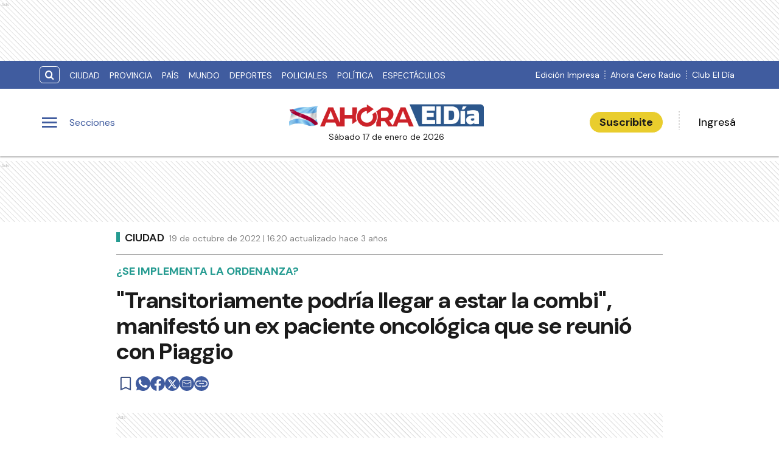

--- FILE ---
content_type: text/html; charset=utf-8
request_url: https://www.google.com/recaptcha/api2/aframe
body_size: 251
content:
<!DOCTYPE HTML><html><head><meta http-equiv="content-type" content="text/html; charset=UTF-8"></head><body><script nonce="vGPJwhXfx-lUDCSQQpJqiQ">/** Anti-fraud and anti-abuse applications only. See google.com/recaptcha */ try{var clients={'sodar':'https://pagead2.googlesyndication.com/pagead/sodar?'};window.addEventListener("message",function(a){try{if(a.source===window.parent){var b=JSON.parse(a.data);var c=clients[b['id']];if(c){var d=document.createElement('img');d.src=c+b['params']+'&rc='+(localStorage.getItem("rc::a")?sessionStorage.getItem("rc::b"):"");window.document.body.appendChild(d);sessionStorage.setItem("rc::e",parseInt(sessionStorage.getItem("rc::e")||0)+1);localStorage.setItem("rc::h",'1768689091793');}}}catch(b){}});window.parent.postMessage("_grecaptcha_ready", "*");}catch(b){}</script></body></html>

--- FILE ---
content_type: application/javascript; charset=UTF-8
request_url: https://www.eldiaonline.com/js/clever.js
body_size: 26
content:
(function (document, window) {
  var a,
    c = document.createElement('script'),
    f = window.frameElement;
  c.id = 'CleverCoreLoader76875';
  c.src =
    'https://scripts.cleverwebserver.com/52ac2275b12c07dd1952b899bf6b6703.js';
  c.async = !0;
  c.type = 'text/javascript';
  c.setAttribute('data-target', window.name || (f && f.getAttribute('id')));
  c.setAttribute('data-callback', 'put-your-callback-function-here');
  c.setAttribute('data-callback-url-click', 'put-your-click-macro-here');
  c.setAttribute('data-callback-url-view', 'put-your-view-macro-here');
  try {
    a =
      parent.document.getElementsByTagName('script')[0] ||
      document.getElementsByTagName('script')[0];
  } catch (e) {
    a = !1;
  }
  a ||
    (a =
      document.getElementsByTagName('head')[0] ||
      document.getElementsByTagName('body')[0]);
  a.parentNode.insertBefore(c, a);
})(document, window);


--- FILE ---
content_type: application/javascript; charset=UTF-8
request_url: https://www.eldiaonline.com/_next/static/chunks/7042-f2e5a44f726af633.js
body_size: 4163
content:
(self.webpackChunk_N_E=self.webpackChunk_N_E||[]).push([[7042],{8341:function(e,t,n){"use strict";var i=n(85893);n(67294);var a=n(69417),r=n(67564),o=n(1952),l=n.n(o),c=n(26871),s=n.n(c),d=function(e){var t=e.disabled,n=e.loading,o=e.handleClick,c=e.text,d=e.classname;return(0,i.jsx)(i.Fragment,{children:(0,i.jsx)(a.Z,{variant:"contained",className:"".concat((void 0===d?null:d)||""," ").concat(s().button," ").concat(s().loader),onClick:function(e){return o(e)},disabled:t,children:(0,i.jsxs)(i.Fragment,{children:[n?(0,i.jsx)(r.Z,{className:"".concat(s()["loader-container"]),children:(0,i.jsx)("i",{className:"spinner",children:(0,i.jsx)("img",{src:l(),alt:"spinner",className:s()["loader-icon"]})})}):null,(0,i.jsx)("span",{className:s().text,children:c})]})})})};t.Z=d},17042:function(e,t,n){"use strict";n.d(t,{Z:function(){return z}});var i=n(47568),a=n(26042),r=n(69396),o=n(29815),l=n(97582),c=n(85893),s=n(8341);n(45304);var d=n(37900),u=n(48555),h=n(12331),m=n(37842),_=n(67564),g=n(1952),v=n.n(g),p=n(67294),f=n(70131);function j(e){var t=e.notes,n=e.related,i=e.loading,a=e.handlerInViewGetMore,r=e.handlerInView,o=e.viewNotePremium,l=e.hideAds;if(void 0==o)return null;var s=t.findIndex(function(e){return!e.content&&e.content_premium});return(0,c.jsxs)(c.Fragment,{children:[(0,c.jsxs)("ul",{className:"notes-list",children:[t.map(function(e,i){var a=t[i+1]||null;return(0,c.jsx)(p.Fragment,{children:(0,c.jsx)(f.df,{threshold:0,onChange:function(e,t){r(e,t)},children:function(t){var r=t.ref;return(-1==s||s>=i&&!o||o)&&(0,c.jsx)("li",{ref:r,id:"note-num-".concat(i+1),className:"note","data-link":(null==e?void 0:e.link_note_alternative)?e.link_note_alternative:e.link_note,"data-next":null==e?void 0:e.next,"data-slug":null==e?void 0:e.slug,"data-title":null==e?void 0:e.title,children:(0,c.jsx)(m.Z,{related:n,note:e,noteID:null==e?void 0:e.id,numberNote:i+1,viewNotePremium:o,hideAds:l,nextNote:a?{id:(null==a?void 0:a.id)||null,title_home:(null==a?void 0:a.title_home)||null,title:(null==a?void 0:a.title)||null,slug:(null==a?void 0:a.slug)||null,featured_image:(null==a?void 0:a.featured_image)||null}:null})})}},i)},i)}),(0,c.jsx)("li",{style:{position:"absolute",marginTop:"-180vh",pointerEvents:"none"},children:(0,c.jsx)(f.df,{threshold:0,onChange:function(e){a(e)}})})]}),i&&(0,c.jsxs)("div",{className:"text-center mt-4 mb-3 d-flex alg-items-cntr jc-center",children:[(0,c.jsx)("h3",{style:{marginRight:"8px"},children:"Cargando noticias "}),(0,c.jsx)(_.Z,{fontSize:"small",children:(0,c.jsx)("i",{className:"spinner",children:(0,c.jsx)("img",{src:v(),alt:"spinner"})})})]})]})}var x=n(88433),y=n(46337),I=n(54024),N=n(41361),k=n(58340),b=n(12918),w=n(9008),Z=n.n(w),A=n(11163),S=n(4298),W=n.n(S),P=n(81617),T=n(57728),B=n(77058),R=n(72006);function z(e){var t,n,_,g,v,f,w=e.note,S=e.preview,z=(0,A.useRouter)(),F=(0,p.useState)(w?[w]:[]),L=F[0],M=F[1],C=(0,p.useState)(!1),G=C[0],H=C[1],V=(0,p.useState)(),E=V[0],D=V[1],O=(0,p.useState)(!1),X=O[0],Y=O[1],U=(0,p.useState)(!1),J=U[0],Q=U[1],q=(0,p.useState)(!1),K=q[0],$=q[1],ee=(0,h.aF)(),et=ee.userRequest,en=ee.havePermissionViewNotePremium,ei=ee.havePermissionHideAds,ea=(0,p.useState)(!1),er=ea[0],eo=ea[1],el=(0,p.useState)(),ec=el[0],es=el[1],ed=(0,p.useRef)([]),eu=(0,p.useState)(),eh=eu[0],em=eu[1],e_=(0,P.ZP)("".concat("https://eldiaapiv3.eleco.com.ar/api/v2","/notes/most-viewed"),k._).data,eg=null===(v=null===(t=I.notes_config)||void 0===t?void 0:t.hasInfiniteScroll)||void 0===v||v,ev=I&&I.show_zocalo_note,ep=I.note_scripts?I.note_scripts.map(function(e,t){var n={key:"note-script-tag-"+t,src:e.src};return e.async?(0,c.jsx)(W(),(0,r.Z)((0,a.Z)({},n),{async:!0})):(0,c.jsx)(W(),(0,a.Z)({},n))}):null,ef=function(){fetch("https://eldiaapiv3.eleco.com.ar/api/v2"+"/notes/".concat(w.slug,"/relationships"),{headers:{Accept:"aplication/json","X-Requested-With":"XMLHttpRequest"}}).then(function(e){if(!e.ok)throw(0,b.default)(e);return e.json()}).then(function(e){e.data&&D(e.data)}).catch(function(e){console.log(e)})};(0,p.useEffect)(function(){if(w){var e;ef(),L.length>0&&(null===(e=L[0])||void 0===e?void 0:e.id)!=w.id&&M([w])}},[w]),(0,p.useEffect)(function(){"IntersectionObserver"in window&&eg&&$(!0)},[]);var ej=(f=(0,i.Z)(function(){var e,t,n,i,a,r;return(0,l.__generator)(this,function(n){switch(n.label){case 0:if(L.length>=10||0===L.length)return[2];n.label=1;case 1:if(n.trys.push([1,6,7,8]),Y(!0),Q(!0),!((e=L[L.length-1]).next&&!e.is_premium))return[3,5];return H(!0),t=e.next.split("/").pop().trim(),[4,fetch("https://eldiaapiv3.eleco.com.ar/api/v2"+"/notes/".concat(t),{headers:{Accept:"application/json"}})];case 2:if(!(i=n.sent()).ok)return[3,4];return[4,i.json()];case 3:return(null==(a=n.sent())?void 0:a.error)?(console.error("Error fetching next note:",a.error),Y(!0)):M(function(e){return(0,o.Z)(e).concat([a])}),[3,5];case 4:console.error("Failed to fetch next note. Status:",i.status),Y(!0),n.label=5;case 5:return[3,8];case 6:return r=n.sent(),console.error("An unexpected error occurred:",r),[3,8];case 7:return Q(!1),H(!1),[7];case 8:return[2]}})}),function(){return f.apply(this,arguments)}),ex=function(e){!e||z.isFallback||G||!K||S||ej()},ey=function(e,t){if(e&&!S){var n=t.target.getAttribute("data-link"),i=t.target.getAttribute("data-slug"),a=t.target.getAttribute("data-title");a&&em(a),i&&n&&(eI(i),z.asPath.split("?")[0]!=n&&z.push("".concat(n),void 0,{shallow:!0}))}},eI=function(e){for(var t=0;t<ed.current.length;t++)if(ed.current[t]==e)return;fetch("https://eldiaapiv3.eleco.com.ar/api/v2"+"/notes/".concat(e,"/increment-view"),{method:"PUT",headers:{"Content-Type":"application/json",Accept:"application/json"}}).then(function(t){t.ok||console.log("error increment note"),ed.current=(0,o.Z)(ed.current).concat([e])}).catch(function(e){console.log(e)})};return((0,p.useEffect)(function(){et.loading||(eo(ei()),es(en()))},[et]),w)?(0,c.jsxs)(c.Fragment,{children:[(0,c.jsx)(Z(),{children:(0,c.jsx)("link",{rel:"canonical",href:"".concat("https://www.eldiaonline.com").concat(w.link_note)})}),(0,c.jsxs)(u.e7,{children:[!(null==w?void 0:w.is_premium)&&(0,c.jsxs)(c.Fragment,{children:[!1,(null==R?void 0:null===(n=R.slots)||void 0===n?void 0:n.Top_Header_Sticky_Notas)?(0,c.jsx)(B.Z,{name:"Top_Header_Sticky_Notas",pageId:"notePageId"}):(0,c.jsx)(x.default,{pageId:"notePageId",type:"large-h100",name:"Top_Header_Notas"})]}),(0,c.jsxs)(d.Z,{bg:"primary",color:"light",chover:"white",src:y.Z.logo,link:"/",note:w,title:eh||w.title,children:[(null==I?void 0:I.show_zocalo_note)?(0,c.jsxs)(c.Fragment,{children:[(0,c.jsx)(x.default,{pageId:"notePageId",type:"invasivo",name:(0,T.N)("Invasivo",ev,"Note"),slug:null===(_=w.category)||void 0===_?void 0:_.name}),(0,c.jsx)(x.default,{pageId:"notePageId",type:"zocalo",name:(0,T.N)("Zocalo",ev,"Note"),slug:null===(g=w.category)||void 0===g?void 0:g.name})]}):null,L&&L.length>0&&(0,c.jsx)(p.Fragment,{children:K?(0,c.jsx)(j,{notes:L,related:E,moreRead:null==e_?void 0:e_.data,loading:G,handlerInViewGetMore:ex,handlerInView:ey,viewNotePremium:ec,hideAds:er}):(0,c.jsxs)(c.Fragment,{children:[(0,c.jsx)("ul",{className:"notes-list",children:L.map(function(e,t){return(0,c.jsxs)("li",{className:"note","data-link":(null==e?void 0:e.link_note_alternative)?e.link_note_alternative:e.link_note,"data-slug":e.slug,"data-title":e.title,children:[(0,c.jsx)(c.Fragment,{children:!1}),(0,c.jsx)(m.Z,{related:E,moreRead:null==e_?void 0:e_.data,note:e,noteID:null==e?void 0:e.id,numberNote:t+1,viewNotePremium:ec,hideAds:er})]},t)})}),eg?(0,c.jsx)("div",{className:"d-flex full-width mg-bottom-16 mg-top-16 jc-center alg-items-cntr view-more-button",children:(0,c.jsx)(s.Z,{disabled:X,loading:J,handleClick:function(){return ej()},text:G?"Cargando...":"Ver m\xe1s Notas"})}):null]})}),ep]}),!(null==w?void 0:w.is_premium)&&(0,c.jsx)(c.Fragment,{children:(0,c.jsxs)(c.Fragment,{children:[!1,(0,c.jsx)(x.default,{pageId:"notePageId",type:"zocalo",name:(0,T.N)("Zocalo",ev,"Note")})]})})]})]}):(0,c.jsxs)(c.Fragment,{children:[(0,c.jsx)(Z(),{children:(0,c.jsxs)("title",{children:[N.title," | ",N.description]})}),(0,c.jsx)(b.default,{statusCode:500})]})}},77058:function(e,t,n){"use strict";var i=n(85893),a=n(67294),r=n(88433),o=n(19367),l=n.n(o),c=n(12331),s=function(e){var t=e.name,n=e.pageId,o=e.slug,s=(0,a.useState)(!0),d=s[0],u=s[1],h=(0,a.useState)(!0),m=h[0],_=h[1],g=(0,a.useRef)(null),v=(0,a.useRef)(null),p=(0,c.aF)(),f=p.userRequest,j=p.havePermissionHideAds,x=(0,a.useCallback)(function(){if(g.current){var e;window.scrollY<=500?u(!0):u(!1)}},[d]);return((0,a.useEffect)(function(){var e=function(){null!==v.current&&cancelAnimationFrame(v.current),v.current=requestAnimationFrame(x)};return window.addEventListener("scroll",e),x(),function(){window.removeEventListener("scroll",e),null!==v.current&&cancelAnimationFrame(v.current)}},[x]),(0,a.useEffect)(function(){if(!f.loading){var e=j();_(!e),u(!e)}},[f,j]),m)?(0,i.jsx)("div",{ref:g,className:l().adWrapper,children:(0,i.jsx)("div",{className:"\n          ".concat(l().stickyAd," \n          ").concat(l().sticky,"\n          ").concat(d?"":l().hidden,"\n        "),children:(0,i.jsx)(r.default,{type:"large-h100",name:t,pageId:n,styles:l().ads,slug:void 0===o?"":o})})}):null};t.Z=s},26871:function(e){e.exports={"grid-notes":"ButtonLoader_grid-notes__djlNw",grid:"ButtonLoader_grid__5I_0o",container:"ButtonLoader_container__NNr_z",right:"ButtonLoader_right__ncNmD",left:"ButtonLoader_left__UQzd_",advertisement:"ButtonLoader_advertisement__g_zHc","large-h150":"ButtonLoader_large-h150__kmdYZ","large-h100":"ButtonLoader_large-h100__y6ylV",button:"ButtonLoader_button__fdd1O",loader:"ButtonLoader_loader__bRIWE",text:"ButtonLoader_text__erDjG","loader-container":"ButtonLoader_loader-container__P33RK","loader-icon":"ButtonLoader_loader-icon__c2xOt"}},19367:function(e){e.exports={"grid-notes":"TopAdSticky_grid-notes__gdfmg",grid:"TopAdSticky_grid____QBf",container:"TopAdSticky_container__HXUbV",right:"TopAdSticky_right__SP8lM",left:"TopAdSticky_left__YcBlJ",advertisement:"TopAdSticky_advertisement__Z2OEW","large-h150":"TopAdSticky_large-h150__4CWhj","large-h100":"TopAdSticky_large-h100__Mr_TV",adWrapper:"TopAdSticky_adWrapper__vhSI3",stickyAd:"TopAdSticky_stickyAd__qp0lP",sticky:"TopAdSticky_sticky__d1ncn",hidden:"TopAdSticky_hidden__pmZ6G",ads:"TopAdSticky_ads__6LPFX"}},1952:function(e){e.exports="[data-uri]"}}]);

--- FILE ---
content_type: application/javascript; charset=UTF-8
request_url: https://www.eldiaonline.com/_next/static/chunks/7348-2512b185f4bbb455.js
body_size: 8686
content:
(self.webpackChunk_N_E=self.webpackChunk_N_E||[]).push([[7348],{71329:function(M,i,s){"use strict";var o=s(29815),e=s(54024),t=s(41277),N={topHeader:{left:(0,o.Z)(t),right:[{name:"Edici\xf3n Impresa",link:"/edicion-impresa"},{name:e.nombre_radio,link:"/"+e.url_radio},{name:"Club "+e.nombre,link:"/club"}]}};i.Z=N},408:function(M,i,s){"use strict";s.d(i,{Z:function(){return j}});var o=s(85893),e=s(95988),t=s.n(e),N=s(67294),L=s(87326),n=s.n(L),u=(0,o.jsx)("svg",{width:"33",height:"33",viewBox:"0 0 33 33",fill:"none",xmlns:"http://www.w3.org/2000/svg",children:(0,o.jsx)("path",{d:"M16.5 2.75C8.91 2.75 2.75 8.91 2.75 16.5C2.75 24.09 8.91 30.25 16.5 30.25C24.09 30.25 30.25 24.09 30.25 16.5C30.25 8.91 24.09 2.75 16.5 2.75ZM16.5 6.875C18.7825 6.875 20.625 8.7175 20.625 11C20.625 13.2825 18.7825 15.125 16.5 15.125C14.2175 15.125 12.375 13.2825 12.375 11C12.375 8.7175 14.2175 6.875 16.5 6.875ZM16.5 26.4C13.0625 26.4 10.0237 24.64 8.25 21.9725C8.29125 19.2362 13.75 17.7375 16.5 17.7375C19.2362 17.7375 24.7087 19.2362 24.75 21.9725C22.9762 24.64 19.9375 26.4 16.5 26.4Z",fill:"#222222"})});function j(M){var i=M.name,s=M.src,e=M.isLogged,L=M.classes,j=(0,N.useCallback)(function(){if(s){var M=new Date().getTime();return s+"?_="+M}return t()},[s,e]);return(0,o.jsx)("figure",{className:"".concat(n().figure," avatar ").concat((void 0===L?null:L)||""),children:e?(0,o.jsx)("img",{className:n().img,src:j(),alt:"avatar ".concat(i)}):u})}},25410:function(M,i,s){"use strict";s.d(i,{Z:function(){return n}});var o=s(85893);s(67294);var e=s(61437),t=s.n(e),N=s(42762),L=s(54024);function n(M){var i,s,e,n,u,j,l,a,c,g=M.handlerClickAccept,D=M.handlerClickClose;return(0,o.jsxs)("div",{className:t().content,children:[(0,o.jsx)(N.Z,{value:!0,handlerClose:D}),(0,o.jsxs)("div",{className:t().popup,children:[(0,o.jsx)("button",{"aria-label":"close",className:t().cross,onClick:D,children:(0,o.jsxs)("svg",{width:"24",height:"24",viewBox:"0 0 40 40",fill:"none",xmlns:"http://www.w3.org/2000/svg",children:[(0,o.jsx)("path",{d:"M19.9997 3.33334C10.8163 3.33334 3.33301 10.8167 3.33301 20C3.33301 29.1833 10.8163 36.6667 19.9997 36.6667C29.183 36.6667 36.6663 29.1833 36.6663 20C36.6663 10.8167 29.183 3.33334 19.9997 3.33334ZM19.9997 33.3333C12.6497 33.3333 6.66634 27.35 6.66634 20C6.66634 12.65 12.6497 6.66668 19.9997 6.66668C27.3497 6.66668 33.333 12.65 33.333 20C33.333 27.35 27.3497 33.3333 19.9997 33.3333Z",fill:"#152633"}),(0,o.jsx)("rect",{x:"12.9287",y:"24.714",width:"16.6667",height:"3.33333",rx:"1.66667",transform:"rotate(-45 12.9287 24.714)",fill:"#152633"}),(0,o.jsx)("rect",{x:"15.2861",y:"12.9289",width:"16.6667",height:"3.33333",rx:"1.66667",transform:"rotate(45 15.2861 12.9289)",fill:"#152633"})]})}),(0,o.jsx)("span",{className:t().textconfirm,children:L&&(null==L?void 0:null===(i=L.translations)||void 0===i?void 0:i.modal_logout)?null==L?void 0:null===(s=L.translations)||void 0===s?void 0:null===(e=s.modal_logout)||void 0===e?void 0:e.text_logout:"Se cerrar\xe1 la sesi\xf3n. \xbfDeseas continuar?"}),(0,o.jsxs)("div",{className:t().actions,children:[(0,o.jsx)("button",{onClick:D,children:L&&(null==L?void 0:null===(n=L.translations)||void 0===n?void 0:n.modal_logout)?null==L?void 0:null===(u=L.translations)||void 0===u?void 0:null===(j=u.modal_logout)||void 0===j?void 0:j.text_cancel:"Cancelar"}),(0,o.jsx)("button",{className:t().deletePopUp,onClick:g,children:L&&(null==L?void 0:null===(l=L.translations)||void 0===l?void 0:l.modal_logout)?null==L?void 0:null===(a=L.translations)||void 0===a?void 0:null===(c=a.modal_logout)||void 0===c?void 0:c.text_accept:"Aceptar"})]})]})]})}},42762:function(M,i,s){"use strict";var o=s(85893),e=s(62054),t=s.n(e),N=function(M){var i=M.value,s=M.handlerClose,e=function(M){var i=arguments.length>1&&void 0!==arguments[1]&&arguments[1];i||M.preventDefault(),M.stopPropagation(),M.nativeEvent.stopImmediatePropagation(),s&&s()};return(0,o.jsx)("div",{className:"".concat(t().overlay," ").concat(i?t().block:t().none," "),onClick:function(M){return e(M)},onTouchStart:function(M){return e(M,!0)},onTouchEnd:function(M){e(M)}})};i.Z=N},15514:function(M,i,s){"use strict";var o=s(85893);s(67294);var e=s(23542),t=s.n(e);s(41664);var N=s(54024),L=function(M){var i=M.src,s=M.link,e=M.small,L=M.nofloat,n=M.noHeaderTop,u=M.inClub,j=M.time,l=void 0!==j&&j,a=M.classes;return(0,o.jsx)("a",{href:s||"/",className:"".concat(void 0!==u&&u?t().LogoClub:t().LogoCMS," ").concat(a||""),children:(0,o.jsxs)("figure",{className:"\n            ".concat(t().figure," \n            ").concat(null!=L?t().nofloat:t().logo,"\n            ").concat(e?t().logoSmall:" "," \n            ").concat(n?t().noHeaderTop:""),children:[(0,o.jsx)("img",{src:i,className:e?t().smallImg:t().img,alt:"".concat(null==N?void 0:N.nombre_diario),height:e?64:110,width:320,loading:"lazy",decoding:"async"}),l&&!N.hidden_time?(0,o.jsx)("span",{className:t().time,children:l}):null]})})};i.Z=L},43881:function(M,i,s){"use strict";var o=s(54024),e=[];o.social.facebook&&e.push({name:"Facebook",link:"https://www.facebook.com/"+o.social.facebook,target:"_blank"}),o.social.twitter&&e.push({name:"X",link:"https://x.com/"+o.social.twitter,target:"_blank"}),o.social.instagram&&e.push({name:"Instagram",link:"https://instagram.com/"+o.social.instagram+"/",target:"_blank"}),o.social.whatsapp&&e.push({name:"WhatsApp",link:"https://wa.me/"+o.social.whatsapp,target:"_blank"}),o.social.youtube&&("@"===o.social.youtube[0]?e.push({name:"YouTube",link:"https://www.youtube.com/"+o.social.youtube,target:"_blank"}):e.push({name:"YouTube",link:"https://www.youtube.com/user/"+o.social.youtube,target:"_blank"})),i.Z=e},34114:function(M,i,s){"use strict";s.d(i,{Z:function(){return c}});var o=s(85893),e=s(67294),t=s(11163),N=s(12331),L=s(52303),n=s.n(L),u=s(61474),j=s(18775),l=s(71329),a=s(99391);function c(M){var i=M.clase,s=function(){var M;u.B("marketing modal click","NTG subscription","".concat(C.asPath),!1),T(),(null===(M=l.Z.externalRedirect)||void 0===M?void 0:M.subscribe)?document.location.href=l.Z.externalRedirect.subscribe:C.push({pathname:"/planes",query:{redirect:C.asPath}})},L=(0,N.aF)(),c=L.userRequest,g=L.haveSuscription,D=(0,e.useState)(!0),r=D[0],w=D[1],C=(0,t.useRouter)();(0,e.useEffect)(function(){w(!g())},[c]);var T=function(){a.hideMetrics||fetch("https://eldiaapiv3.eleco.com.ar/api/v2/metrics",{method:"POST",headers:{"Content-Type":"application/json"},body:JSON.stringify({meta:C.asPath,status:"bounced"})})};return j.hide_btn_subscribe?null:(0,o.jsx)(e.Fragment,{children:r&&(0,o.jsx)("button",{className:"".concat(n().Subscribe," primaryButton primaryButton bg-color-warning color-black ").concat(i||""),onClick:function(){return s()},children:"Suscribite"})})}},92325:function(M,i,s){"use strict";s.d(i,{Z:function(){return I}});var o=s(29815),e=s(85893),t=s(67294),N=s(47469),L=s.n(N),n=s(7982),u=s(12331),j=s(96748),l=s(11163),a=s(34114),c=s(43881),g=[],D=s(25410),r=s(71329),w=s(73935);function C(M){var i=M.element;if(!i||i&&!(0,t.isValidElement)(i))return null;try{return(0,w.createPortal)(i,document.body)}catch(s){return null}}var T=s(54024),I=function(M){var i,s,N,w,I,d,y,z,O,x,_,m,Q=M.handlerUserClose,Y=M.showUserMenu,v=M.setMenuUserClick,A=M.menuUserClick,h=(0,u.aF)(),E=h.userRequest,k=h.userDeauthenticate,U=(0,t.useContext)(j.V).deauthenticate,S=(0,t.useState)(!1),b=S[0],p=S[1],f=(0,l.useRouter)(),P=function(){A?v(!1):Q()},R=function(){var M,i,s;f.push(T&&(null==T?void 0:null===(M=T.translations)||void 0===M?void 0:M.header_sidebar)?null==T?void 0:null===(i=T.translations)||void 0===i?void 0:null===(s=i.header_sidebar)||void 0===s?void 0:s.link_profile:"/mi-cuenta")},Z=function(){U().then(function(){k(),f.push("/")}).catch(function(M){console.log(M)}),p(!1)},J=function(){Q(),p(!0)},G=function(){p(!1)},H=(0,o.Z)(g).concat((0,o.Z)(c.Z));return(0,e.jsx)(n.d,{onClickAway:P,children:(0,e.jsxs)("section",{className:"".concat(L().menu," ").concat(Y?L().shown:""),children:[(0,e.jsx)("button",{"aria-label":"close",className:"d-flex color-black jc-f-end ".concat(L().close),onClick:function(){Q()},children:(0,e.jsx)("i",{children:(0,e.jsxs)("svg",{width:"25",height:"25",viewBox:"0 0 17 17",fill:"none",xmlns:"http://www.w3.org/2000/svg",children:[(0,e.jsx)("path",{d:"M8.49984 1.41675C4.59692 1.41675 1.4165 4.59716 1.4165 8.50008C1.4165 12.403 4.59692 15.5834 8.49984 15.5834C12.4028 15.5834 15.5832 12.403 15.5832 8.50008C15.5832 4.59716 12.4028 1.41675 8.49984 1.41675ZM8.49984 14.1667C5.37609 14.1667 2.83317 11.6238 2.83317 8.50008C2.83317 5.37633 5.37609 2.83341 8.49984 2.83341C11.6236 2.83341 14.1665 5.37633 14.1665 8.50008C14.1665 11.6238 11.6236 14.1667 8.49984 14.1667Z",fill:"#000000"}),(0,e.jsx)("rect",{x:"5.49463",y:"10.5034",width:"7.08333",height:"1.41667",rx:"0.708333",transform:"rotate(-45 5.49463 10.5034)",fill:"#000000"}),(0,e.jsx)("rect",{x:"6.49658",y:"5.49463",width:"7.08333",height:"1.41667",rx:"0.708333",transform:"rotate(45 6.49658 5.49463)",fill:"#000000"})]})})}),(0,e.jsxs)("nav",{children:[(0,e.jsxs)("div",{className:L().div,children:[(0,e.jsx)(a.Z,{clase:"mg-left-8 pd-top8 mg-bottom-32 no-border"}),!r.Z.hideLogIn&&(E.user?(0,e.jsxs)("div",{className:L().logged,children:[(0,e.jsx)("span",{className:L().username,children:E.user.username}),(0,e.jsxs)("div",{className:L().loggedBtns,children:[(0,e.jsx)("button",{className:L().button2,onClick:R,children:T&&(null==T?void 0:null===(i=T.translations)||void 0===i?void 0:i.menu_user)?null==T?void 0:null===(s=T.translations)||void 0===s?void 0:null===(N=s.menu_user)||void 0===N?void 0:N.my_profile:"Mi cuenta"}),(0,e.jsx)("button",{className:L().button2,onClick:J,children:T&&(null==T?void 0:null===(w=T.translations)||void 0===w?void 0:w.menu_user)?null==T?void 0:null===(I=T.translations)||void 0===I?void 0:null===(d=I.menu_user)||void 0===d?void 0:d.text_logout:"Cerrar sesi\xf3n"}),b&&(0,e.jsx)(C,{element:(0,e.jsx)(D.Z,{handlerClickAccept:Z,handlerClickClose:G})})]})]}):(0,e.jsx)("a",{href:T&&(null==T?void 0:null===(y=T.translations)||void 0===y?void 0:y.header_sidebar)?null==T?void 0:null===(z=T.translations)||void 0===z?void 0:null===(O=z.header_sidebar)||void 0===O?void 0:O.redirect_login:"/iniciar-sesion",className:L().log,children:T&&(null==T?void 0:null===(x=T.translations)||void 0===x?void 0:x.header_sidebar)?null==T?void 0:null===(_=T.translations)||void 0===_?void 0:null===(m=_.header_sidebar)||void 0===m?void 0:m.text_login:"Ingresar"}))]}),(0,e.jsx)("ul",{className:L().ul,children:H&&H.map(function(M,i){return(0,e.jsx)("li",{className:"".concat(L().item),children:(0,e.jsx)("a",{href:M.link?"".concat(M.link):"".concat(M.slug),onClick:function(){Q()},target:M.target?"".concat(M.target):"",rel:M.target?"noreferrer noopener":"",children:(0,e.jsx)("span",{className:L().mgLeft,children:M.name})})},"item-"+i)})})]})]})})}},62054:function(M){M.exports={overlay:"Overlay_overlay__zcv7t",block:"Overlay_block____IGp",none:"Overlay_none__RSrLV"}},47469:function(M){M.exports={menu:"MenuUser_menu__LBirC",shown:"MenuUser_shown__cQmXV",close:"MenuUser_close__Wx3Ko",item:"MenuUser_item__6gKrj",ul:"MenuUser_ul__DFvHV",button:"MenuUser_button__dJPNX",space:"MenuUser_space__QR2Ku",div:"MenuUser_div__GChbC",log:"MenuUser_log__O4mwc",button2:"MenuUser_button2__xEvpP",username:"MenuUser_username__yOLE4",logged:"MenuUser_logged__E78gB",loggedBtns:"MenuUser_loggedBtns__EVTZC"}},87326:function(M){M.exports={"grid-notes":"Avatar_grid-notes__lOfs7",grid:"Avatar_grid__o57sg",container:"Avatar_container__NHUAn",right:"Avatar_right__gTRDF",left:"Avatar_left__kqtHi",advertisement:"Avatar_advertisement__NbSRt","large-h150":"Avatar_large-h150__j0g1I","large-h100":"Avatar_large-h100__8pBhd",figure:"Avatar_figure__4EIJ5",img:"Avatar_img__RsJKf"}},61437:function(M){M.exports={"grid-notes":"ModalLogOut_grid-notes__V_nPX",grid:"ModalLogOut_grid__joMbn",container:"ModalLogOut_container__gPzjW",right:"ModalLogOut_right___e9a8",left:"ModalLogOut_left__MHiaV",advertisement:"ModalLogOut_advertisement__EaJHB","large-h150":"ModalLogOut_large-h150__A9Anq","large-h100":"ModalLogOut_large-h100__jQOmP",content:"ModalLogOut_content__pMgUD",popup:"ModalLogOut_popup__YnWil",deletePopUp:"ModalLogOut_deletePopUp__oGJKt",actions:"ModalLogOut_actions__nt1lw",cross:"ModalLogOut_cross__diH0D",textconfirm:"ModalLogOut_textconfirm__CqQcf"}},23542:function(M){M.exports={"grid-notes":"Logo_grid-notes__PunlY",grid:"Logo_grid__cxcRB",container:"Logo_container__Oxf2p",right:"Logo_right__kqRqP",left:"Logo_left__2brMg",advertisement:"Logo_advertisement__QIXwq","large-h150":"Logo_large-h150__pAtlO","large-h100":"Logo_large-h100__ELIsv",LogoCMS:"Logo_LogoCMS__52FVC",logo:"Logo_logo__7gsam",img:"Logo_img__H3WYy",smallImg:"Logo_smallImg__yotd4",figure:"Logo_figure__8Dj_2",logoSmall:"Logo_logoSmall__1EZGH",noHeaderTop:"Logo_noHeaderTop__OCV7V",nofloat:"Logo_nofloat__zR7Ba",time:"Logo_time__zezfG",LogoClub:"Logo_LogoClub__NB2_6"}},52303:function(M){M.exports={"grid-notes":"Subscribe_grid-notes__lVMN1",grid:"Subscribe_grid__sJnGG",container:"Subscribe_container__imqcO",right:"Subscribe_right__OTATi",left:"Subscribe_left__H_axU",advertisement:"Subscribe_advertisement__IP4JB","large-h150":"Subscribe_large-h150__wFMZ3","large-h100":"Subscribe_large-h100__qgpjF",Subscribe:"Subscribe_Subscribe__fKL2L",bigText:"Subscribe_bigText__47o85",smallText:"Subscribe_smallText___CEH1"}},95988:function(M){M.exports="[data-uri]"},99391:function(M){"use strict";M.exports=JSON.parse('{"tabCategories":["cuidado-personal","gastronomia","home-deco","mas"],"imageCategories":["gastronomia","home-deco","moda"],"LinkVirtualCardMenu":true}')},41277:function(M){"use strict";M.exports=JSON.parse('[{"name":"Ciudad","link":"/contenidos/ciudad"},{"name":"Provincia","link":"/contenidos/provincia"},{"name":"Pa\xeds","link":"/contenidos/pais"},{"name":"Mundo","link":"/contenidos/mundo"},{"name":"Deportes","link":"/contenidos/deportes"},{"name":"Policiales","link":"/contenidos/policiales"},{"name":"Pol\xedtica","link":"/contenidos/politica"},{"name":"Espect\xe1culos","link":"/contenidos/espectaculos"}]')}}]);